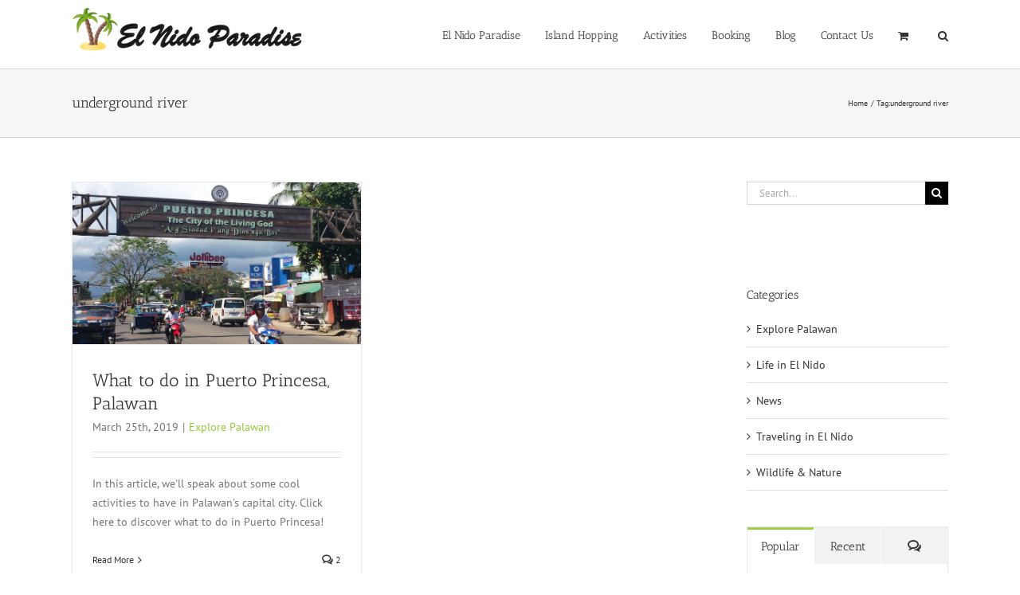

--- FILE ---
content_type: text/plain
request_url: https://www.google-analytics.com/j/collect?v=1&_v=j102&a=2056395720&t=pageview&_s=1&dl=https%3A%2F%2Fwww.elnidoparadise.com%2Ftag%2Funderground-river%2F&ul=en-us%40posix&dt=underground%20river%20Archives%20-%20El%20Nido%20Paradise&sr=1280x720&vp=1280x720&_u=IEBAAEABAAAAACAAI~&jid=1464901703&gjid=90836817&cid=311158822.1769089418&tid=UA-89465695-1&_gid=207931451.1769089418&_r=1&_slc=1&z=61772367
body_size: -452
content:
2,cG-89Y5773KQD